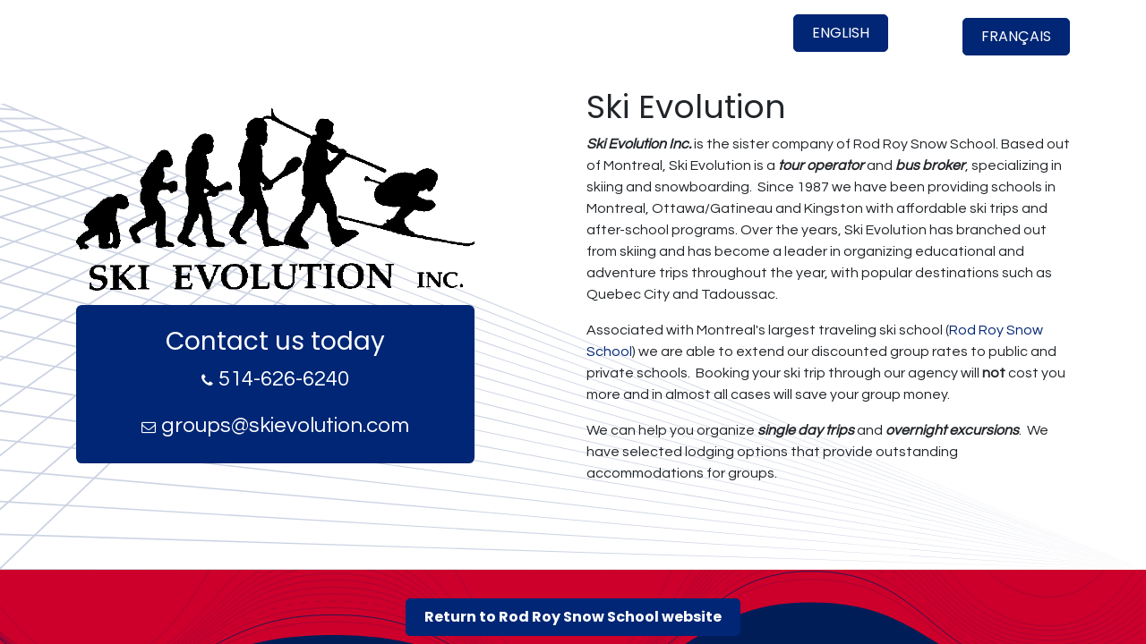

--- FILE ---
content_type: text/html; charset=utf-8
request_url: https://www.rodroy.com/skievolution
body_size: 11393
content:
<!DOCTYPE html>
<html lang="en-US" data-website-id="1" data-main-object="website.page(8,)">
    <head>
        <meta charset="utf-8"/>
        <meta http-equiv="X-UA-Compatible" content="IE=edge"/>
        <meta name="viewport" content="width=device-width, initial-scale=1"/>
        <meta name="generator" content="Odoo"/>
        <meta name="description" content="Leading school and coach bus broker in Montreal and Ottawa. Wholesaler of ski tickets and lodging. Organizer of school ski trips for over 35 years. Partner of Mont Sainte-Anne."/>
        <meta name="keywords" content="skiing,snowboarding,bus,Montreal,charter,transportation,trip,Ottawa,ski,wholesaler"/>
            
        <meta property="og:type" content="website"/>
        <meta property="og:title" content="Ski Evolution"/>
        <meta property="og:site_name" content="Rod Roy"/>
        <meta property="og:url" content="https://www.rodroy.com/skievolution"/>
        <meta property="og:image" content="https://rodroy.odoo.com/unsplash/rFOKfHztuU8/buses.jpg?unique=45053e6e"/>
        <meta property="og:description" content="Leading school and coach bus broker in Montreal and Ottawa. Wholesaler of ski tickets and lodging. Organizer of school ski trips for over 35 years. Partner of Mont Sainte-Anne."/>
            
        <meta name="twitter:card" content="summary_large_image"/>
        <meta name="twitter:title" content="Ski Evolution"/>
        <meta name="twitter:image" content="https://rodroy.odoo.com/unsplash/rFOKfHztuU8/buses.jpg?unique=45053e6e"/>
        <meta name="twitter:description" content="Leading school and coach bus broker in Montreal and Ottawa. Wholesaler of ski tickets and lodging. Organizer of school ski trips for over 35 years. Partner of Mont Sainte-Anne."/>
        
        <link rel="alternate" hreflang="en" href="https://www.rodroy.com/skievolution"/>
        <link rel="alternate" hreflang="fr" href="https://www.rodroy.com/fr_CA/skievolution"/>
        <link rel="alternate" hreflang="x-default" href="https://www.rodroy.com/skievolution"/>
        <link rel="canonical" href="https://www.rodroy.com/skievolution"/>
        
        <link rel="preconnect" href="https://fonts.gstatic.com/" crossorigin=""/>
        <title>Ski Evolution</title>
        <link type="image/x-icon" rel="shortcut icon" href="/web/image/website/1/favicon?unique=ea6b8d8"/>
        <link rel="preload" href="/web/static/src/libs/fontawesome/fonts/fontawesome-webfont.woff2?v=4.7.0" as="font" crossorigin=""/>
        <link type="text/css" rel="stylesheet" href="/web/assets/1/c9d3393/web.assets_frontend.min.css"/>
        <script id="web.layout.odooscript" type="text/javascript">
            var odoo = {
                csrf_token: "833ae235283defafff96d6d0223df9a014fa3a21o1797641370",
                debug: "",
            };
        </script>
        <script type="text/javascript">
            odoo.__session_info__ = {"is_admin": false, "is_system": false, "is_public": true, "is_website_user": true, "user_id": false, "is_frontend": true, "profile_session": null, "profile_collectors": null, "profile_params": null, "show_effect": true, "currencies": {"3": {"symbol": "$", "position": "after", "digits": [69, 2]}, "1": {"symbol": "$", "position": "before", "digits": [69, 2]}}, "bundle_params": {"lang": "en_US", "website_id": 1}, "websocket_worker_version": "17.0-3", "translationURL": "/website/translations", "cache_hashes": {"translations": "ba39f5bff4fa047923461cd286c0cad3b0a794f8"}, "geoip_country_code": "US", "geoip_phone_code": 1, "lang_url_code": "en"};
            if (!/(^|;\s)tz=/.test(document.cookie)) {
                const userTZ = Intl.DateTimeFormat().resolvedOptions().timeZone;
                document.cookie = `tz=${userTZ}; path=/`;
            }
        </script>
        <script type="text/javascript" defer="defer" src="/web/assets/1/260de8a/web.assets_frontend_minimal.min.js" onerror="__odooAssetError=1"></script>
        <script type="text/javascript" defer="defer" data-src="/web/assets/1/d355ab6/web.assets_frontend_lazy.min.js" onerror="__odooAssetError=1"></script>
        
        
    </head>
    <body>



        <div id="wrapwrap" class="   ">
                <header id="top" data-anchor="true" data-name="Header" data-extra-items-toggle-aria-label="Extra items button" class="  d-none o_snippet_invisible o_header_standard" style=" " data-invisible="1">
                    
    <nav data-name="Navbar" aria-label="Main" class="navbar navbar-expand-lg navbar-light o_colored_level o_cc o_header_force_no_radius d-none d-lg-block p-0 shadow-sm rounded-0 ">
        

            <div id="o_main_nav" class="o_main_nav">
                <div aria-label="Top" class="o_header_sales_three_top o_header_hide_on_scroll position-relative border-bottom z-index-1 o_border_contrast">
                    <div class="container d-flex justify-content-between gap-3 h-100">
                        <ul class="navbar-nav align-items-center gap-3 py-1">
                            
                            
        <li class="flex-basis-0 flex-grow-1 flex-shrink-0">
                <div data-name="Text" class="s_text_block d-flex flex-column flex-lg-row gap-1 gap-lg-4 align-items-lg-center mx-auto">
                    <small class="d-flex align-items-center">
                        &nbsp;+1 (514) 626-6240<br/></small>
                    <small class="d-flex align-items-center">
                        <a href="/cdn-cgi/l/email-protection" class="__cf_email__" data-cfemail="a2cbccc4cde2d0cdc6d0cddb8cc1cdcf">[email&#160;protected]</a>&nbsp;<br/></small>
                    <small class="d-flex align-items-center">
                        
                        &nbsp;<br/></small>
                </div>
        </li>
                        </ul>
                        <ul class="navbar-nav">
                            
                            
        <li class="">
            <div class="oe_structure oe_structure_solo d-flex h-100">
                <section class="oe_unremovable oe_unmovable s_text_block o_colored_level" data-snippet="s_text_block" data-name="Text" style="background-image: none;">
                    <div class="h-100 container h-100">
                        <a href="/registration" class="oe_unremovable btn_cta d-flex align-items-center h-100 rounded-0 btn btn-primary d-flex align-items-center h-100 rounded-0" data-bs-original-title="" title="">Register Now</a>
                    </div>
                </section>
            </div>
        </li>
                        </ul>
                    </div>
                </div>
                <div aria-label="Bottom" class="container d-flex align-items-center py-2">
                    
    <a data-name="Navbar Logo" href="/" class="navbar-brand logo me-4">
            
            <span role="img" aria-label="Logo of Rod Roy" title="Rod Roy"><img src="/web/image/website/1/logo/Rod%20Roy?unique=ea6b8d8" class="img img-fluid" width="95" height="40" alt="Rod Roy" loading="lazy"/></span>
        </a>
    
                    <div class="ms-auto">
                        <ul class="navbar-nav justify-content-end align-items-center gap-2 w-100 o_header_separator">
                            
        <li data-name="Language Selector" class="o_header_language_selector position-relative">
        
            <div class="js_language_selector  d-print-none">
                <div role="menu" class="dropdown-menu-end list-inline">
                        <a class="js_change_lang active list-inline-item" role="menuitem" href="/skievolution" data-url_code="en" title="English (US)">
                            <span class="align-middle ms-1">EN</span>
                        </a>
                        <a class="js_change_lang  list-inline-item" role="menuitem" href="/fr_CA/skievolution" data-url_code="fr_CA" title=" Français (CA)">
                            <span class="align-middle ms-1">FR</span>
                        </a>
                </div>
            </div>
        
    </li>
                            
                            
        
        
                        </ul>
                        
    <ul id="top_menu" role="menu" class="nav navbar-nav top_menu o_menu_loading justify-content-end">
        

                            
    <li role="presentation" class="nav-item">
        <a role="menuitem" href="/" class="nav-link ">
            <span>Home</span>
        </a>
    </li>
    <li role="presentation" class="nav-item dropdown ">
        <a data-bs-toggle="dropdown" href="#" role="menuitem" class="nav-link dropdown-toggle   ">
            <span>Discover</span>
        </a>
        <ul role="menu" class="dropdown-menu ">
    <li role="presentation" class="">
        <a role="menuitem" href="/about-us" class="dropdown-item ">
            <span>About Us</span>
        </a>
    </li>
    <li role="presentation" class="">
        <a role="menuitem" href="/history" class="dropdown-item ">
            <span>History</span>
        </a>
    </li>
    <li role="presentation" class="">
        <a role="menuitem" href="/instructors" class="dropdown-item ">
            <span>Instructors</span>
        </a>
    </li>
    <li role="presentation" class="">
        <a role="menuitem" href="/ski-centres" class="dropdown-item ">
            <span>Ski Centres</span>
        </a>
    </li>
    <li role="presentation" class="">
        <a role="menuitem" href="/bus-information" class="dropdown-item ">
            <span>Bus Information</span>
        </a>
    </li>
    <li role="presentation" class="">
        <a role="menuitem" href="/photos" class="dropdown-item ">
            <span>Photos</span>
        </a>
    </li>
    <li role="presentation" class="">
        <a role="menuitem" href="/contactus" class="dropdown-item ">
            <span>Contact us</span>
        </a>
    </li>
        </ul>
        
    </li>
    <li role="presentation" class="nav-item dropdown ">
        <a data-bs-toggle="dropdown" href="#" role="menuitem" class="nav-link dropdown-toggle   ">
            <span>Programs</span>
        </a>
        <ul role="menu" class="dropdown-menu ">
    <li role="presentation" class="">
        <a role="menuitem" href="/registration" class="dropdown-item ">
            <span>Registration &amp; Fees</span>
        </a>
    </li>
    <li role="presentation" class="">
        <a role="menuitem" href="/program-guide" class="dropdown-item ">
            <span>Program Guide</span>
        </a>
    </li>
    <li role="presentation" class="">
        <a role="menuitem" href="/laurentide" class="dropdown-item ">
            <span>Children</span>
        </a>
    </li>
    <li role="presentation" class="">
        <a role="menuitem" href="/rrmax" class="dropdown-item ">
            <span>Teenagers</span>
        </a>
    </li>
    <li role="presentation" class="">
        <a role="menuitem" href="/adults" class="dropdown-item ">
            <span>Adults</span>
        </a>
    </li>
    <li role="presentation" class="">
        <a role="menuitem" href="/snow-camp" class="dropdown-item ">
            <span>March Break Snow Camp</span>
        </a>
    </li>
    <li role="presentation" class="">
        <a role="menuitem" href="/switzerland-2026" class="dropdown-item ">
            <span>Switzerland 2026</span>
        </a>
    </li>
    <li role="presentation" class="">
        <a role="menuitem" href="/registration#Terms" class="dropdown-item ">
            <span>Terms &amp; Refund Policy</span>
        </a>
    </li>
        </ul>
        
    </li>
    <li role="presentation" class="nav-item dropdown ">
        <a data-bs-toggle="dropdown" href="#" role="menuitem" class="nav-link dropdown-toggle  active ">
            <span>Resources</span>
        </a>
        <ul role="menu" class="dropdown-menu ">
    <li role="presentation" class="">
        <a role="menuitem" href="/notices" class="dropdown-item ">
            <span>Trip Status</span>
        </a>
    </li>
    <li role="presentation" class="">
        <a role="menuitem" href="/trip-schedule" class="dropdown-item ">
            <span>Trip Schedule</span>
        </a>
    </li>
    <li role="presentation" class="">
        <a role="menuitem" href="/alerts" class="dropdown-item ">
            <span>Alerts</span>
        </a>
    </li>
    <li role="presentation" class="">
        <a role="menuitem" href="/day1" class="dropdown-item ">
            <span>Day 1 Guide</span>
        </a>
    </li>
    <li role="presentation" class="">
        <a role="menuitem" href="/equipment" class="dropdown-item ">
            <span>Equipment</span>
        </a>
    </li>
    <li role="presentation" class="">
        <a role="menuitem" href="/replacement-option" class="dropdown-item ">
            <span>Replacement Option</span>
        </a>
    </li>
    <li role="presentation" class="">
        <a role="menuitem" href="/faq" class="dropdown-item ">
            <span>FAQ</span>
        </a>
    </li>
    <li role="presentation" class="">
        <a role="menuitem" href="/skievolution" class="dropdown-item active">
            <span>School groups</span>
        </a>
    </li>
        </ul>
        
    </li>
    <li role="presentation" class="nav-item dropdown ">
        <a data-bs-toggle="dropdown" href="#" role="menuitem" class="nav-link dropdown-toggle   ">
            <span>Safety &amp; Waiver</span>
        </a>
        <ul role="menu" class="dropdown-menu ">
    <li role="presentation" class="">
        <a role="menuitem" href="/safety" class="dropdown-item ">
            <span>Safety Information</span>
        </a>
    </li>
    <li role="presentation" class="">
        <a role="menuitem" href="/terms-and-conditions" class="dropdown-item ">
            <span>Snow School Waiver</span>
        </a>
    </li>
        </ul>
        
    </li>
                        
    </ul>
                    </div>
                </div>
            </div>
        
    </nav>
    <nav data-name="Navbar" aria-label="Mobile" class="navbar  navbar-light o_colored_level o_cc o_header_mobile d-block d-lg-none shadow-sm o_header_force_no_radius">
        

        <div class="o_main_nav container flex-wrap justify-content-between">
            
    <a data-name="Navbar Logo" href="/" class="navbar-brand logo ">
            
            <span role="img" aria-label="Logo of Rod Roy" title="Rod Roy"><img src="/web/image/website/1/logo/Rod%20Roy?unique=ea6b8d8" class="img img-fluid" width="95" height="40" alt="Rod Roy" loading="lazy"/></span>
        </a>
    
            <ul class="o_header_mobile_buttons_wrap navbar-nav flex-row align-items-center gap-2 mb-0">
                <li>
                    <button class="nav-link btn me-auto p-2 o_not_editable" type="button" data-bs-toggle="offcanvas" data-bs-target="#top_menu_collapse_mobile" aria-controls="top_menu_collapse_mobile" aria-expanded="false" aria-label="Toggle navigation">
                        <span class="navbar-toggler-icon"></span>
                    </button>
                </li>
            </ul>
            <div id="top_menu_collapse_mobile" class="offcanvas offcanvas-end o_navbar_mobile">
                <div class="offcanvas-header justify-content-end o_not_editable">
                    <button type="button" class="nav-link btn-close" data-bs-dismiss="offcanvas" aria-label="Close"></button>
                </div>
                <div class="offcanvas-body d-flex flex-column justify-content-between h-100 w-100">
                    <ul class="navbar-nav">
                        
                        
    <ul role="menu" class="nav navbar-nav top_menu  ">
        

                            
    <li role="presentation" class="nav-item">
        <a role="menuitem" href="/" class="nav-link ">
            <span>Home</span>
        </a>
    </li>
    <li role="presentation" class="nav-item dropdown ">
        <a data-bs-toggle="dropdown" href="#" role="menuitem" class="nav-link dropdown-toggle   d-flex justify-content-between align-items-center">
            <span>Discover</span>
        </a>
        <ul role="menu" class="dropdown-menu position-relative rounded-0 o_dropdown_without_offset">
    <li role="presentation" class="">
        <a role="menuitem" href="/about-us" class="dropdown-item ">
            <span>About Us</span>
        </a>
    </li>
    <li role="presentation" class="">
        <a role="menuitem" href="/history" class="dropdown-item ">
            <span>History</span>
        </a>
    </li>
    <li role="presentation" class="">
        <a role="menuitem" href="/instructors" class="dropdown-item ">
            <span>Instructors</span>
        </a>
    </li>
    <li role="presentation" class="">
        <a role="menuitem" href="/ski-centres" class="dropdown-item ">
            <span>Ski Centres</span>
        </a>
    </li>
    <li role="presentation" class="">
        <a role="menuitem" href="/bus-information" class="dropdown-item ">
            <span>Bus Information</span>
        </a>
    </li>
    <li role="presentation" class="">
        <a role="menuitem" href="/photos" class="dropdown-item ">
            <span>Photos</span>
        </a>
    </li>
    <li role="presentation" class="">
        <a role="menuitem" href="/contactus" class="dropdown-item ">
            <span>Contact us</span>
        </a>
    </li>
        </ul>
        
    </li>
    <li role="presentation" class="nav-item dropdown ">
        <a data-bs-toggle="dropdown" href="#" role="menuitem" class="nav-link dropdown-toggle   d-flex justify-content-between align-items-center">
            <span>Programs</span>
        </a>
        <ul role="menu" class="dropdown-menu position-relative rounded-0 o_dropdown_without_offset">
    <li role="presentation" class="">
        <a role="menuitem" href="/registration" class="dropdown-item ">
            <span>Registration &amp; Fees</span>
        </a>
    </li>
    <li role="presentation" class="">
        <a role="menuitem" href="/program-guide" class="dropdown-item ">
            <span>Program Guide</span>
        </a>
    </li>
    <li role="presentation" class="">
        <a role="menuitem" href="/laurentide" class="dropdown-item ">
            <span>Children</span>
        </a>
    </li>
    <li role="presentation" class="">
        <a role="menuitem" href="/rrmax" class="dropdown-item ">
            <span>Teenagers</span>
        </a>
    </li>
    <li role="presentation" class="">
        <a role="menuitem" href="/adults" class="dropdown-item ">
            <span>Adults</span>
        </a>
    </li>
    <li role="presentation" class="">
        <a role="menuitem" href="/snow-camp" class="dropdown-item ">
            <span>March Break Snow Camp</span>
        </a>
    </li>
    <li role="presentation" class="">
        <a role="menuitem" href="/switzerland-2026" class="dropdown-item ">
            <span>Switzerland 2026</span>
        </a>
    </li>
    <li role="presentation" class="">
        <a role="menuitem" href="/registration#Terms" class="dropdown-item ">
            <span>Terms &amp; Refund Policy</span>
        </a>
    </li>
        </ul>
        
    </li>
    <li role="presentation" class="nav-item dropdown ">
        <a data-bs-toggle="dropdown" href="#" role="menuitem" class="nav-link dropdown-toggle  active d-flex justify-content-between align-items-center">
            <span>Resources</span>
        </a>
        <ul role="menu" class="dropdown-menu position-relative rounded-0 o_dropdown_without_offset">
    <li role="presentation" class="">
        <a role="menuitem" href="/notices" class="dropdown-item ">
            <span>Trip Status</span>
        </a>
    </li>
    <li role="presentation" class="">
        <a role="menuitem" href="/trip-schedule" class="dropdown-item ">
            <span>Trip Schedule</span>
        </a>
    </li>
    <li role="presentation" class="">
        <a role="menuitem" href="/alerts" class="dropdown-item ">
            <span>Alerts</span>
        </a>
    </li>
    <li role="presentation" class="">
        <a role="menuitem" href="/day1" class="dropdown-item ">
            <span>Day 1 Guide</span>
        </a>
    </li>
    <li role="presentation" class="">
        <a role="menuitem" href="/equipment" class="dropdown-item ">
            <span>Equipment</span>
        </a>
    </li>
    <li role="presentation" class="">
        <a role="menuitem" href="/replacement-option" class="dropdown-item ">
            <span>Replacement Option</span>
        </a>
    </li>
    <li role="presentation" class="">
        <a role="menuitem" href="/faq" class="dropdown-item ">
            <span>FAQ</span>
        </a>
    </li>
    <li role="presentation" class="">
        <a role="menuitem" href="/skievolution" class="dropdown-item active">
            <span>School groups</span>
        </a>
    </li>
        </ul>
        
    </li>
    <li role="presentation" class="nav-item dropdown ">
        <a data-bs-toggle="dropdown" href="#" role="menuitem" class="nav-link dropdown-toggle   d-flex justify-content-between align-items-center">
            <span>Safety &amp; Waiver</span>
        </a>
        <ul role="menu" class="dropdown-menu position-relative rounded-0 o_dropdown_without_offset">
    <li role="presentation" class="">
        <a role="menuitem" href="/safety" class="dropdown-item ">
            <span>Safety Information</span>
        </a>
    </li>
    <li role="presentation" class="">
        <a role="menuitem" href="/terms-and-conditions" class="dropdown-item ">
            <span>Snow School Waiver</span>
        </a>
    </li>
        </ul>
        
    </li>
                        
    </ul>
                        
        <li class="">
                <div data-name="Text" class="s_text_block d-flex flex-column flex-lg-row gap-1 gap-lg-4 align-items-lg-center mt-2 border-top pt-2 o_border_contrast">
                    <small class="d-flex align-items-center">
                        &nbsp;+1 (514) 626-6240<br/></small>
                    <small class="d-flex align-items-center">
                        <a href="/cdn-cgi/l/email-protection" class="__cf_email__" data-cfemail="127b7c747d52607d76607d6b3c717d7f">[email&#160;protected]</a>&nbsp;<br/></small>
                    <small class="d-flex align-items-center">
                        
                        &nbsp;<br/></small>
                </div>
        </li>
                        
                    </ul>
                    <ul class="navbar-nav gap-2 mt-3 w-100">
                        
                        
        
        
                        
        <li data-name="Language Selector" class="o_header_language_selector ">
        
            <div class="js_language_selector dropup d-print-none">
                <div role="menu" class="w-100 list-inline">
                        <a class="js_change_lang active list-inline-item" role="menuitem" href="/skievolution" data-url_code="en" title="English (US)">
                            <span class="align-middle me-auto small">EN</span>
                        </a>
                        <a class="js_change_lang  list-inline-item" role="menuitem" href="/fr_CA/skievolution" data-url_code="fr_CA" title=" Français (CA)">
                            <span class="align-middle me-auto small">FR</span>
                        </a>
                </div>
            </div>
        
    </li>
                        
        <li class="">
            <div class="oe_structure oe_structure_solo ">
                <section class="oe_unremovable oe_unmovable s_text_block o_colored_level" data-snippet="s_text_block" data-name="Text" style="background-image: none;">
                    <div class="h-100 container">
                        <a href="/registration" class="oe_unremovable btn_cta d-flex align-items-center h-100 rounded-0 btn btn-primary w-100" data-bs-original-title="" title="">Register Now</a>
                    </div>
                </section>
            </div>
        </li>
                    </ul>
                </div>
            </div>
        </div>
    
    </nav>
    
        </header>
                <main>
                    
        <div id="wrap" class="oe_structure oe_empty"><section class="s_text_block o_colored_level s_custom_snippet pb0 pt16" data-snippet="s_text_block" style="background-image: none;" data-name="Waiver Condition of Participation">
        <div class="s_allow_columns container">
            <p style="text-align: right;"><a class="btn btn-primary mb-2" data-bs-original-title="" title="" href="">ENGLISH</a><span class="oe-tabs">	</span>​<span class="oe-tabs" style="width: 40px; tab-size: 40px;">	</span>​&nbsp;<a class="btn btn-primary" data-bs-original-title="" title="" href="/fr_CA/skievolution">FRANÇAIS</a><br/></p></div>
    </section><section class="s_text_image pb64 o_colored_level pt0" data-oe-shape-data="{&#34;shape&#34;:&#34;web_editor/Airy/10&#34;,&#34;flip&#34;:[&#34;x&#34;]}" data-snippet="s_image_text" data-name="Image - Text" style="background-image: none;">
        <div class="o_we_shape o_web_editor_Airy_10" style="background-image: url(&#34;/web_editor/shape/web_editor%2FAiry%2F10.svg?c5=%23002675&amp;flip=x&#34;); background-position: 50% 100%;"></div>
        <div class="container">
            <div class="row align-items-center">
                <div class="pt16 pb16 col-lg-5 o_colored_level">
                    <img src="/web/image/2294-0a1cf784/SkiEvolution_transparent.gif" alt="" class="img img-fluid mx-auto o_we_custom_image" data-original-id="2293" data-original-src="/web/image/2293-0a1cf784/SkiEvolution_transparent.gif" data-mimetype="image/gif" data-resize-width="690" loading="lazy"/><div class="s_text_highlight o_colored_level my-3 w-100 o_cc o_cc4 text-center" data-snippet="s_text_highlight" data-name="Text Highlight">
        <div class="container">
            <h3>Contact us today</h3>
            <p><span class="fa fa-phone"></span>&nbsp; <span style="font-size: 24px;">514-626-6240</span></p><p><span class="fa fa-envelope-o"></span>&nbsp; <span style="font-size: 24px;"><a href="/cdn-cgi/l/email-protection" class="__cf_email__" data-cfemail="82e5f0edf7f2f1c2f1e9ebe7f4edeef7f6ebedecace1edef">[email&#160;protected]</a></span></p>
        </div>
    </div>
                </div>
                <div class="col-lg-6 pt16 pb16 offset-lg-1 o_colored_level">
                    <h2>Ski Evolution</h2>
                    <p><em><strong>Ski Evolution Inc.</strong></em>&nbsp;is the sister company of Rod Roy Snow School. Based out of Montreal,&nbsp;Ski Evolution&nbsp;is a <strong><em>tour operator</em></strong> and <strong><em>bus broker</em></strong>, specializing in skiing and snowboarding.&nbsp; Since 1987 we have been providing schools in Montreal, Ottawa/Gatineau and Kingston with affordable ski trips and after-school programs. Over the years, Ski Evolution has&nbsp;branched out from skiing and has become a leader in organizing educational and adventure trips throughout the year, with popular destinations such as Quebec City and Tadoussac.</p><p>Associated with Montreal's largest traveling ski school (<a href="/about-us" data-bs-original-title="" title="">Rod Roy Snow School</a>) we are able to extend our discounted group rates to public and private schools.&nbsp; Booking your ski trip through our agency will&nbsp;<strong>not</strong>&nbsp;cost you more and in almost all cases will save your group money.</p><p class="o_default_snippet_text">We can help you organize&nbsp;<strong><em>single day trips</em></strong>&nbsp;and&nbsp;<strong><em>overnight excursions</em></strong>.&nbsp; We have selected&nbsp;lodging options&nbsp;that provide outstanding accommodations for groups.&nbsp;&nbsp;</p></div>
            </div>
        </div>
    </section><section class="s_call_to_action o_colored_level o_cc o_cc3 pt32 pb24" data-oe-shape-data="{&#34;shape&#34;:&#34;web_editor/Airy/13_001&#34;,&#34;flip&#34;:[]}" data-snippet="s_call_to_action" data-name="Call to Action">
        <div class="o_we_shape o_web_editor_Airy_13_001"></div>
        <div class="container">
            <div class="row">
                <div class="pb16 col-lg-12 text-center o_colored_level">
                    <h3><a class="btn btn-primary" href="/" data-bs-original-title="" title="" target="_blank"><strong>Return to Rod Roy Snow School website</strong></a></h3>
                    </div><br/><br/></div>
        </div>
    </section><section class="s_product_list o_colored_level" data-snippet="s_product_list" data-name="Items" style="background-image: none;">
        <div class="container-fluid">
            <div class="row">
                <div class="col-lg-2 col-md-4 col-6 o_colored_level">
                    <a href="" data-bs-original-title="" title="">
                        <img src="/unsplash/Xb5iRFV6gdE/634/ski trip.jpg?unique=e9190ba5" alt="people riding a cable transport" class="img img-fluid o_we_custom_image" data-original-id="620" data-original-src="/unsplash/Xb5iRFV6gdE/ski trip.jpg?unique=242af453" data-mimetype="image/jpeg" data-resize-width="962" loading="lazy"/>
                    </a>
                    <div class="s_product_list_item_link">
                        Day Ski Trips
                    </div>
                </div>
                <div class="col-lg-2 col-md-4 col-6 o_colored_level">
                    <a href="" data-bs-original-title="" title="">
                        <img src="/unsplash/WT4T6Fbsv8s/631/skiing.jpg?unique=269aebcb" alt="people in blue and red jacket and pants standing on snow covered ground during daytime" class="img img-fluid o_we_custom_image" data-original-id="621" data-original-src="/unsplash/WT4T6Fbsv8s/skiing.jpg?unique=1823aad3" data-mimetype="image/jpeg" data-resize-width="962" loading="lazy" data-mimetype-before-conversion="image/jpeg"/>
                    </a>
                    <div class="s_product_list_item_link">
                        Multi-Day Ski Trips
                    </div>
                </div>
                <div class="col-lg-2 col-md-4 col-6 o_colored_level">
                    
                        <a data-bs-original-title="" title=""><img src="/unsplash/sJmp4blGjLU/635/school bus.jpg?unique=08f69dff" alt="yellow school bus on road" class="img img-fluid o_we_custom_image" data-original-id="616" data-original-src="/unsplash/sJmp4blGjLU/school bus.jpg?unique=37113539" data-mimetype="image/jpeg" data-resize-width="962" loading="lazy"/></a>
                    
                    <div class="s_product_list_item_link">
                        <a href="/skievolution#Request-a-bus">School Bus Rental</a>
                    </div>
                </div>
                <div class="col-lg-2 col-md-4 col-6 o_colored_level">
                    
                        <a data-bs-original-title="" title=""><img src="/unsplash/C-zgN_LEKb8/629/coach bus.jpg?unique=7992527f" alt="white and brown bus" class="img img-fluid o_we_custom_image" data-original-id="615" data-original-src="/unsplash/C-zgN_LEKb8/coach bus.jpg?unique=04f7de33" data-mimetype="image/jpeg" data-resize-width="962" data-bs-original-title="" title="" aria-describedby="tooltip862789" loading="lazy"/></a>
                    
                    <div class="s_product_list_item_link">
                        <a href="/skievolution#Request-a-bus">Coach Bus Rental</a>
                    </div>
                </div>
                <div class="col-lg-2 col-md-4 col-6 o_colored_level">
                    <a href="" data-bs-original-title="" title="">
                        <img src="/unsplash/d_37QBuIWZQ/628/tubing.jpg?unique=f42326a3" alt="a young boy riding a snow tube down a snow covered slope" class="img img-fluid o_we_custom_image" data-original-id="618" data-original-src="/unsplash/d_37QBuIWZQ/tubing.jpg?unique=1ced35f5" data-mimetype="image/jpeg" data-resize-width="962" loading="lazy"/>
                    </a>
                    <div class="s_product_list_item_link">
                        Tubing
                    </div>
                </div>
                <div class="col-lg-2 col-md-4 col-6 o_colored_level">
                    <a href="" data-bs-original-title="" title="">
                        <img src="/unsplash/gIgBlQe5OEw/630/zip lining.jpg?unique=145c224c" alt="a woman is zipping through the air on a zip line" class="img img-fluid o_we_custom_image" data-original-id="619" data-original-src="/unsplash/gIgBlQe5OEw/zip lining.jpg?unique=4c723492" data-mimetype="image/jpeg" data-resize-width="962" loading="lazy"/>
                    </a>
                    <div class="s_product_list_item_link">
                        Zip-Lining
                    </div>
                </div>
            </div>
        </div>
    </section><section class="s_product_list o_colored_level" data-snippet="s_product_list" data-name="Items" style="background-image: none;">
        <div class="container-fluid">
            <div class="row">
                <div class="col-lg-2 col-md-4 col-6 o_colored_level">
                    <a href="" data-bs-original-title="" title="">
                        <img src="/unsplash/WIG0w7sYyfg/637/la ronde.jpg?unique=5d781f4a" alt="a large metal tower" class="img img-fluid o_we_custom_image" data-original-id="622" data-original-src="/unsplash/WIG0w7sYyfg/la ronde.jpg?unique=d4dd155e" data-mimetype="image/jpeg" data-resize-width="962" loading="lazy"/>
                    </a>
                    <div class="s_product_list_item_link">
                        La Ronde
                    </div>
                </div>
                <div class="col-lg-2 col-md-4 col-6 o_colored_level">
                    <a href="" data-bs-original-title="" title="">
                        <img src="/unsplash/tSlvoSZK77c/636/field trip.jpg?unique=4b6d2b4e" alt="women forming heart gestures during daytime" class="img img-fluid o_we_custom_image" data-original-id="624" data-original-src="/unsplash/tSlvoSZK77c/field trip.jpg?unique=10fecdb4" data-mimetype="image/jpeg" data-resize-width="962" loading="lazy"/>
                    </a>
                    <div class="s_product_list_item_link">
                        Educational Tours
                    </div>
                </div>
                <div class="col-lg-2 col-md-4 col-6 o_colored_level">
                    <a href="" data-bs-original-title="" title="">
                        <img src="/unsplash/sq1IiCp0pDE/638/quebec city.jpg?unique=75a3939c" alt="cars parked near brown and gray concrete building during daytime" class="img img-fluid o_we_custom_image" data-original-id="623" data-original-src="/unsplash/sq1IiCp0pDE/quebec city.jpg?unique=e7a8f04c" data-mimetype="image/jpeg" data-resize-width="962" loading="lazy"/>
                    </a>
                    <div class="s_product_list_item_link">
                        Quebec City
                    </div>
                </div>
                <div class="col-lg-2 col-md-4 col-6 o_colored_level">
                    <a href="" data-bs-original-title="" title="">
                        <img src="/unsplash/gOq27RHoL3s/633/toronto.jpg?unique=463821f1" alt="landscape photography of high-rise buildings" class="img img-fluid o_we_custom_image" data-original-id="625" data-original-src="/unsplash/gOq27RHoL3s/toronto.jpg?unique=d089c0c7" data-mimetype="image/jpeg" data-resize-width="962" loading="lazy"/>
                    </a>
                    <div class="s_product_list_item_link">
                        Toronto
                    </div>
                </div>
                <div class="col-lg-2 col-md-4 col-6 o_colored_level">
                    <a href="" data-bs-original-title="" title="">
                        <img src="/unsplash/s6L0uQyprpE/632/New York.jpg?unique=8fcc3e5d" alt="taxi cabs loading on road between high rise buildung" class="img img-fluid o_we_custom_image" data-original-id="626" data-original-src="/unsplash/s6L0uQyprpE/New York.jpg?unique=2eb4c033" data-mimetype="image/jpeg" data-resize-width="962" loading="lazy"/>
                    </a>
                    <div class="s_product_list_item_link">
                        New York City
                    </div>
                </div>
                <div class="col-lg-2 col-md-4 col-6 o_colored_level">
                    <a href="" data-bs-original-title="" title="">
                        <img src="/unsplash/XHHgEWaVIbE/639/lodging.jpg?unique=8c109d7b" alt="brown and white wooden house on snow covered ground during daytime" class="img img-fluid o_we_custom_image" data-original-id="627" data-original-src="/unsplash/XHHgEWaVIbE/lodging.jpg?unique=bd026cc2" data-mimetype="image/jpeg" data-resize-width="962" loading="lazy"/>
                    </a>
                    <div class="s_product_list_item_link">
                        Group Lodging
                    </div>
                </div>
            </div>
        </div>
    </section><section class="s_text_image pt64 pb64 o_colored_level o_cc o_cc3" data-oe-shape-data="{&#34;shape&#34;:&#34;web_editor/Airy/10&#34;,&#34;colors&#34;:{&#34;c5&#34;:&#34;#CC002B&#34;},&#34;flip&#34;:[],&#34;showOnMobile&#34;:false}" data-snippet="s_text_image" data-name="Text - Image" style="background-image: none;"><div class="o_we_shape o_web_editor_Airy_10" style="background-image: url(&#34;/web_editor/shape/web_editor%2FAiry%2F10.svg?c5=%23CC002B&#34;);"></div>
        
        <div class="container">
            <div class="row align-items-center">
                <div class="col-lg-6 pt16 pb16 o_colored_level">
                    <h2>The "Classic" MSA Trip</h2>
                    <p>3 days skiing, 2 nights at Mont Sainte-Anne. Great for high schools, CEGEP/university groups, and corporate groups.</p><p>Great accommodation options for groups, includes transportation by deluxe coach bus, sugar shack and more!</p><p><a href="/msa" class="btn btn-primary" data-bs-original-title="" title="" target="_blank">SEE A SAMPLE TRIP WEBPAGE​​​​</a></p>
                </div>
                <div class="pt16 pb16 col-lg-5 offset-lg-1 o_colored_level">
                    <img src="/web/image/846-b33c8bca/Check-in_MontSainteAnne.jpg" alt="" class="img img-fluid mx-auto o_we_custom_image" data-original-id="644" data-original-src="/web/image/644-28f6ecef/Check-in_MontSainteAnne.jpg" data-mimetype="image/jpeg" data-resize-width="690" loading="lazy"/>
                </div>
            </div>
        </div>
    </section><section class="s_text_image pt64 pb64 o_colored_level" data-oe-shape-data="{&#34;shape&#34;:&#34;web_editor/Airy/10&#34;,&#34;flip&#34;:[&#34;x&#34;]}" data-snippet="s_image_text" data-name="Image - Text" style="background-image: none;">
        <div class="o_we_shape o_web_editor_Airy_10" style="background-image: url(&#34;/web_editor/shape/web_editor%2FAiry%2F10.svg?c5=%23002675&amp;flip=x&#34;); background-position: 50% 100%;"></div>
        <div class="container">
            <div class="row align-items-center">
                <div class="pt16 pb16 col-lg-5 o_colored_level">
                    <img src="/web/image/847-080b8174/20230121_132702.jpg" alt="" class="img img-fluid mx-auto o_we_custom_image" data-original-id="843" data-original-src="/web/image/843-69ac4b6a/20230121_132702.jpg" data-mimetype="image/jpeg" data-resize-width="690" loading="lazy"/>
                </div>
                <div class="col-lg-6 pt16 pb16 offset-lg-1 o_colored_level">
                    <h2>School on Snow</h2>
                    <p>The School On Snow program is an affordable way for students to learn how to ski or snowboard as part of their physical education at school. Currently offered to Montreal and Ottawa elementary and high schools.</p><ul><li>Program duration is&nbsp;<strong>minimum</strong>&nbsp;4 weeks at the same mountain. Minimum of 20 students.</li><li>2 hour lesson each time, 1 instructor for 10 students grouped according to their ability level.<u></u></li><li>Equipment provided for each outing.</li></ul><p><a href="#" class="btn btn-primary mb-2 o_default_snippet_text">Discover more</a></p>
                </div>
            </div>
        </div>
    </section><section class="s_title parallax s_parallax_is_fixed o_colored_level o_cc o_cc5 pb0 pt40" data-vcss="001" data-scroll-background-ratio="1" data-snippet="s_title" data-name="Title" style="background-image: none;" id="Request-a-bus" data-anchor="true">
        <span class="s_parallax_bg oe_img_bg o_bg_img_center" style="background-image: url(&#34;/web/image/325-91d2fb04/bus_mini.jpg&#34;); background-position: 50% 50%;" data-original-id="324" data-original-src="/web/image/324-ba5fbaf9/bus_mini.jpg" data-mimetype="image/jpeg" data-resize-width="1024"></span>
        <div class="o_we_bg_filter bg-black-50"></div>
        <div class="s_allow_columns">
            <h1 style="text-align: center;">Request a bus</h1><p style="text-align: center;"><br/></p>
        </div>
    </section><section class="s_website_form pt16 pb16 o_colored_level" data-vcss="001" data-snippet="s_website_form" data-name="Form" style="background-image: none;">
        <div class="container">
            <form action="/website/form/" method="post" enctype="multipart/form-data" class="o_mark_required" data-mark="*" data-pre-fill="true" data-success-mode="message" data-success-page="/contactus-thank-you" data-model_name="mail.mail">
                <div class="s_website_form_rows row s_col_no_bgcolor">
                    
        
        
        
        
    
    <div class="s_website_form_field mb-3 col-12 s_website_form_custom s_website_form_required" data-type="char" data-name="Field" data-visibility-condition="" data-visibility-between="">
            <div class="row s_col_no_resize s_col_no_bgcolor">
                <label class="col-form-label col-sm-auto s_website_form_label" style="width: 200px" for="oeyp5fdtnkqf">
                     
        
        <span class="s_website_form_label_content">Your Name</span>
        
            
        
    
                <span class="s_website_form_mark"> *</span></label>
                <div class="col-sm">
                    
            <input type="text" class="form-control s_website_form_input" name="name" required="1" data-fill-with="name" id="oeyp5fdtnkqf"/>
        
                    


        
        
        
    
                </div>
            </div>
        </div><div data-visibility-condition="" data-visibility-between="" class="s_website_form_field mb-3 col-12 s_website_form_custom s_website_form_required" data-type="char" data-name="Field">
            <div class="row s_col_no_resize s_col_no_bgcolor">
                <label class="col-form-label col-sm-auto s_website_form_label " style="width: 200px" for="oif2ie5d5nhq">
                     
        
        <span class="s_website_form_label_content">Your Organization</span>
        
            <span class="s_website_form_mark">     *</span>
        
    
                </label>
                <div class="col-sm">
                    
            <input type="text" class="form-control s_website_form_input" name="Your Organization" required="1" value="" placeholder="" id="oif2ie5d5nhq" data-fill-with="commercial_company_name"/>
        
                    


        
        
        
    
                </div>
            </div>
        </div><div data-visibility-condition="" data-visibility-between="" class="s_website_form_field mb-3 col-12 s_website_form_custom" data-type="tel" data-name="Field">
            <div class="row s_col_no_resize s_col_no_bgcolor">
                <label class="col-form-label col-sm-auto s_website_form_label " style="width: 200px" for="o625ygijrdrb">
                     
        
        <span class="s_website_form_label_content">Phone Number</span>
        
            
        
    
                </label>
                <div class="col-sm">
                    
            <input type="tel" class="form-control s_website_form_input" name="Phone Number" value="" placeholder="" id="o625ygijrdrb" data-fill-with="phone"/>
        
                    


        
        
        
    
                </div>
            </div>
        </div><div class="s_website_form_field mb-3 col-12 s_website_form_model_required" data-type="email" data-name="Field" data-visibility-condition="" data-visibility-between="">
            <div class="row s_col_no_resize s_col_no_bgcolor">
                <label class="col-form-label col-sm-auto s_website_form_label " style="width: 200px" for="ofz37n5m35qb">
                     
        
        <span class="s_website_form_label_content">Your Email</span>
        
            
        
    
                <span class="s_website_form_mark"> *</span></label>
                <div class="col-sm">
                    
            <input type="email" class="form-control s_website_form_input" name="email_from" required="true" data-fill-with="email" id="ofz37n5m35qb"/>
        
                    


        
        
        
    
                </div>
            </div>
        </div><div data-visibility-condition="" data-visibility-between="" class="s_website_form_field mb-3 col-12 s_website_form_model_required" data-type="char" data-name="Field">
            <div class="row s_col_no_resize s_col_no_bgcolor">
                <label class="col-form-label col-sm-auto s_website_form_label " style="width: 200px" for="onz1bytbkrf8">
                     
        
        <span class="s_website_form_label_content">Destination</span>
        
            
        
    
                <span class="s_website_form_mark"> *</span></label>
                <div class="col-sm">
                    
            <input type="text" class="form-control s_website_form_input" name="subject" required="true" value="" placeholder="" id="onz1bytbkrf8" data-fill-with="undefined"/>
        
                    


        
        
        
    
                </div>
            </div>
        </div><div data-visibility-condition="" data-visibility-between="" class="s_website_form_field mb-3 col-12 s_website_form_custom s_website_form_required" data-type="datetime" data-name="Field">
            <div class="row s_col_no_resize s_col_no_bgcolor">
                <label class="col-form-label col-sm-auto s_website_form_label " style="width: 200px" for="o2kr8dykqm5q">
                     
        
        <span class="s_website_form_label_content">Departure</span>
        
            
        
    
                <span class="s_website_form_mark"> *</span></label>
                <div class="col-sm">
                    
            
            <div class="s_website_form_datetime input-group date" id="datetimepicker08082022614608686" data-target-input="nearest">
                <input type="text" class="form-control datetimepicker-input s_website_form_input" data-target="#datetimepicker08082022614608686" name="Departure" placeholder="" id="o2kr8dykqm5q" data-fill-with="undefined" required=""/>
                <div class="input-group-text cursor-pointer" data-target="#datetimepicker08082022614608686" data-toggle="datetimepicker"><i class="fa fa-calendar"></i></div>
            </div>
        
                    


        
        
        
    
                </div>
            </div>
        </div><div data-visibility-condition="" data-visibility-between="" class="s_website_form_field mb-3 col-12 s_website_form_custom" data-type="datetime" data-name="Field">
            <div class="row s_col_no_resize s_col_no_bgcolor">
                <label class="col-form-label col-sm-auto s_website_form_label " style="width: 200px" for="omngclgexw3e">
                     
        
        <span class="s_website_form_label_content">Return Departure</span>
        
            
        
    
                </label>
                <div class="col-sm">
                    
            
            <div class="s_website_form_datetime input-group date" id="datetimepicker7241464855242645" data-target-input="nearest">
                <input type="text" class="form-control datetimepicker-input s_website_form_input" data-target="#datetimepicker7241464855242645" name="Return Departure" placeholder="" id="omngclgexw3e" data-fill-with="undefined"/>
                <div class="input-group-text cursor-pointer" data-target="#datetimepicker7241464855242645" data-toggle="datetimepicker"><i class="fa fa-calendar"></i></div>
            </div>
        
                    


        
        
        
    
                </div>
            </div>
        </div><div data-visibility-condition="" data-visibility-between="" class="s_website_form_field mb-3 col-12 s_website_form_custom s_website_form_required" data-type="selection" data-name="Field">
            <div class="row s_col_no_resize s_col_no_bgcolor">
                <label class=" col-sm-auto s_website_form_label " style="width: 200px" for="ocssbx42gogr">
                     
        
        <span class="s_website_form_label_content">Type of bus</span>
        
            <span class="s_website_form_mark">                                                                                                  *</span>
        
    
                </label>
                <div class="col-sm">
                    
            
            <div class="row s_col_no_resize s_col_no_bgcolor s_website_form_multiple" data-name="Type of bus" data-display="horizontal">
                
                    
        
        <div class="radio col-12 col-lg-4 col-md-6">
            <div class="form-check">
                <input type="radio" class="s_website_form_input form-check-input" id="ocssbx42gogr0" name="Type of bus" value="Deluxe coach bus (56-pax)" required="1" data-fill-with="undefined"/>
                <label class="form-check-label s_website_form_check_label" for="ocssbx42gogr0">
                    Deluxe coach bus (56-pax)
                </label>
            </div>
        </div>
    
                
                    
        
        <div class="radio col-12 col-lg-4 col-md-6">
            <div class="form-check">
                <input type="radio" class="s_website_form_input form-check-input" id="ocssbx42gogr1" name="Type of bus" value="School bus (47 or 48-pax)" required="1"/>
                <label class="form-check-label s_website_form_check_label" for="ocssbx42gogr1">
                    School bus (47 or 48-pax)
                </label>
            </div>
        </div>
    
                
                    
        
        <div class="radio col-12 col-lg-4 col-md-6">
            <div class="form-check">
                <input type="radio" class="s_website_form_input form-check-input" id="ocssbx42gogr2" name="Type of bus" value="Minibus (24-pax)" required="1"/>
                <label class="form-check-label s_website_form_check_label" for="ocssbx42gogr2">
                    Minibus (24-pax)
                </label>
            </div>
        </div>
    
                
            </div>
        
                    


        
        
        
    
                </div>
            </div>
        </div><div data-visibility-condition="" data-visibility-between="" class="s_website_form_field mb-3 col-12 s_website_form_custom s_website_form_required" data-type="integer" data-name="Field">
            <div class="row s_col_no_resize s_col_no_bgcolor">
                <label class="col-form-label col-sm-auto s_website_form_label " style="width: 200px" for="on6an20py7he">
                     
        
        <span class="s_website_form_label_content">Number of buses</span>
        
            
        
    
                <span class="s_website_form_mark"> *</span></label>
                <div class="col-sm">
                    
            <input type="number" class="form-control s_website_form_input" name="Number of buses" step="1" value="" placeholder="" id="on6an20py7he" data-fill-with="undefined" required=""/>
        
                    


        
        
        
    
                </div>
            </div>
        </div><div data-visibility-condition="" data-visibility-between="" class="s_website_form_field mb-3 col-12 s_website_form_custom" data-type="text" data-name="Field">
            <div class="row s_col_no_resize s_col_no_bgcolor">
                <label class="col-form-label col-sm-auto s_website_form_label " style="width: 200px" for="o2hudzov0b94">
                     
        
        <span class="s_website_form_label_content">Additional comments</span>
        
            
        
    
                </label>
                <div class="col-sm">
                    
            <textarea class="form-control s_website_form_input" name="Additional comments" placeholder="" id="o2hudzov0b94" rows="3"></textarea>
        
                    


        
        
        
    
                </div>
            </div>
        </div>
        
        
        
        
    
    
        
        
        
        
    
    
        
        
        
        
    
    
        
        
        
        
    
    
        
        
        
        
    
    
        
        
        
        
    
    
        
        
        
        
    
    
        
        
        
        
    
    
        
        
        
        <div class="s_website_form_field mb-3 col-12    s_website_form_dnone" data-name="Field">
            <div class="row s_col_no_resize s_col_no_bgcolor">
                <label class="col-form-label col-sm-auto s_website_form_label " style="width: 200px">
                     
        
        <span class="s_website_form_label_content"></span>
        
            
        
    
                </label>
                <div class="col-sm">
                    
            <input type="hidden" class="form-control s_website_form_input" name="email_to" value="groups@skievolution.com"/><input type="hidden" value="fed505dc24995f7d4da70883b1cbcce986585bfde642ef7a803d9ff96c34a90e" class="form-control s_website_form_input s_website_form_custom" name="website_form_signature"/><div class="s_website_form_field_description small form-text text-muted">
            Separate email addresses with a comma.
        </div>
    
                </div>
            </div>
        </div>
    
    <div class="mb-0 py-2 col-12 s_website_form_submit" data-name="Submit Button">
                        <div style="width: 200px;" class="s_website_form_label"></div>
                        <a href="#" role="button" class="btn btn-primary btn-lg s_website_form_send" data-bs-original-title="" title="">Submit</a>
                        <span id="s_website_form_result"></span>
                    </div>
                </div>
            </form><div class="s_website_form_end_message d-none">
            <div class="oe_structure">
                <section class="s_text_block pt64 pb64 o_colored_level o_cc o_cc2" data-snippet="s_text_block" style="background-image: none;" data-name="Trip Status">
                    <div class="container">
                        <h2 class="text-center">
                            <span class="fa fa-check-circle"></span>
                                Thank You For Your Request</h2>
                        <p class="text-center">
                            Our team will email&nbsp;you back as soon as possible.<br/>Please don't hesitate to contact <a href="https://groups@skievolution.com"><span class="__cf_email__" data-cfemail="e582978a909596a5968e8c80938a8990918c8a8bcb868a88">[email&#160;protected]</span></a>&nbsp;or call 514-626-6240.</p>
                    </div>
                </section>
            </div>
        </div>
        </div>
    </section><section class="s_text_block pt40 pb40 o_colored_level" data-snippet="s_text_block" data-name="Text" style="background-image: none;">
        <div class="s_allow_columns container">
            <p><span style="font-size: 24px;">Or contact us directly:&nbsp;</span></p><p><span style="font-size: 24px;"><span class="fa fa-phone"></span>&nbsp;514-626-6240</span></p><p><span style="font-size: 24px;"><span class="fa fa-envelope-o"></span>&nbsp; <a href="/cdn-cgi/l/email-protection" class="__cf_email__" data-cfemail="f394819c868380b380989a96859c9f86879a9c9ddd909c9e">[email&#160;protected]</a></span></p></div>
    </section><section class="s_company_team pt48 pb48 o_colored_level" data-snippet="s_company_team" data-name="Team" style="background-image: none;">
        <div class="container">
            <div class="row s_nb_column_fixed">
                <div class="col-lg-6 pt24 pb24 o_colored_level">
                    <div class="row s_col_no_resize s_col_no_bgcolor">
                        <div class="col-lg-4 pb16 o_not_editable">
                            <img src="/web/image/1331-8d096d04/doug.jpg" alt="" class="img-fluid rounded-circle mx-auto img o_we_custom_image o_editable_media o_we_image_cropped" loading="lazy" data-original-id="1130" data-original-src="/web/image/1130-122de878/doug.jpg" data-mimetype="image/jpeg" data-x="71.05263157894737" data-y="7.105263157894737" data-width="281.8421052631579" data-height="295.4736842105263" data-scale-x="1" data-scale-y="1" data-aspect-ratio="0/0"/>
                        </div>
                        <div class="col-lg-8">
                            <h4>Doug Roy</h4>
                            <p>Director - Montreal region.</p>
                        </div>
                    </div>
                </div>
                <div class="col-lg-6 pt24 pb24 o_colored_level">
                    <div class="row s_col_no_resize s_col_no_bgcolor">
                        <div class="col-lg-4 pb16 o_not_editable">
                            <img src="/web/image/1333-b7f3ceab/gord.jpg" alt="" class="img-fluid rounded-circle mx-auto img o_we_custom_image o_editable_media o_we_image_cropped" loading="lazy" data-original-id="1133" data-original-src="/web/image/1133-ffa347dc/gord.jpg" data-mimetype="image/jpeg" data-x="63.23076923076923" data-width="416.6307692307692" data-height="404.67692307692306" data-scale-x="1" data-scale-y="1" data-aspect-ratio="0/0"/>
                        </div>
                        <div class="col-lg-8">
                            <h4>Gord Roy</h4>
                            <p>Director - Ottawa region, Mont Sainte-Anne/Stoneham.</p>
                        </div>
                    </div>
                </div>
                <div class="col-lg-6 pt24 pb24 o_colored_level">
                    <div class="row s_col_no_resize s_col_no_bgcolor">
                        <div class="col-lg-4 pb16 o_not_editable">
                            <img src="/web/image/1332-ea085899/cam.JPG" alt="" class="img-fluid rounded-circle mx-auto img o_we_custom_image o_editable_media o_we_image_cropped" loading="lazy" data-original-id="1129" data-original-src="/web/image/1129-a86d1bda/cam.JPG" data-mimetype="image/jpeg" data-x="212.92105263157887" data-y="56.77894736842105" data-width="686.078947368421" data-height="742.2473684210526" data-scale-x="1" data-scale-y="1" data-aspect-ratio="0/0"/>
                        </div>
                        <div class="col-lg-8">
                            <h4 class="o_default_snippet_text">Cam Roy</h4>
                            <p>Montreal region. Operations manager for day buses. Tours and Travel.</p>
                        </div>
                    </div>
                </div><div class="col-lg-6 pt24 pb24 o_colored_level">
                    <div class="row s_col_no_resize s_col_no_bgcolor">
                        <div class="col-lg-4 pb16 o_not_editable">
                            <img src="/web/image/13900-5b22f7b5/bobby1.webp" alt="" class="img-fluid mx-auto img o_we_custom_image o_editable_media o_we_image_cropped rounded-circle" data-mimetype="image/webp" data-original-id="12358" data-original-src="/web/image/12358-b1fe730f/bobby1.jpg" data-mimetype-before-conversion="image/jpeg" loading="lazy" data-x="206.61216609639328" data-y="45.49022556390981" data-width="568.2367514244596" data-height="500.5097744360902" data-scale-x="1" data-scale-y="1" data-aspect-ratio="0/0"/>
                        </div>
                        <div class="col-lg-8">
                            <h4>Bobby Wheatley</h4>
                            <p>Day ski trips, Mont Sainte-Anne/Stoneham, Tours and Travel.</p>
                        </div>
                    </div>
                </div>
                
            </div>
        </div>
    </section><section class="s_numbers o_cc pt80 o_cc5 o_colored_level pb88" data-oe-shape-data="{&#34;shape&#34;:&#34;web_editor/Airy/03_001&#34;,&#34;flip&#34;:[&#34;y&#34;]}" data-snippet="s_numbers" data-name="Numbers" style="background-image: none;">
        <div class="o_we_shape o_web_editor_Airy_03_001" style="background-image: url(&#34;/web_editor/shape/web_editor%2FAiry%2F03_001.svg?c5=%23002675&amp;flip=y&#34;); background-position: 50% 100%;"></div>
        <div class="container">
            <div class="row">
                <div class="col-lg-3 text-center pt24 pb24 o_colored_level">
                    <span class="s_number display-4">25,000+</span><h6>Trips organized</h6>
                </div>
                <div class="col-lg-3 text-center pt24 pb24 o_colored_level">
                    <span class="s_number display-4">35+</span><h6>Years of experience</h6>
                </div>
                <div class="col-lg-3 text-center pt24 pb24 o_colored_level"><span class="s_number display-4">30+</span><h6>Bus companies as partners</h6>
                </div>
                <div class="col-lg-3 text-center pt24 pb24 o_colored_level">
                    <span class="s_number display-4">35,000+</span><h6>Skiers introduced to the sport</h6>
                </div>
            </div>
        </div>
    </section><section class="s_call_to_action pt128 pb128 o_colored_level o_cc o_cc1" data-oe-shape-data="{&#34;shape&#34;:&#34;web_editor/Airy/13_001&#34;,&#34;flip&#34;:[]}" data-snippet="s_call_to_action" data-name="Call to Action" style="background-image: none;">
        <div class="o_we_shape o_web_editor_Airy_13_001"></div>
        <div class="container">
            <div class="row">
                <div class="pb16 col-lg-12 text-center o_colored_level">
                    <h3>
        Return to Rod Roy Snow School site</h3>
                    </div>
                <div class="pt8 col-lg-12 o_colored_level">
                    <p style="text-align: center">
        <a href="/" class="me-2 mb-2 btn btn-secondary btn-lg" data-bs-original-title="" title="" target="_blank" aria-describedby="popover110295">Rod Roy Snow School website</a>
                        
                    </p>
                </div>
            </div>
        </div>
    </section></div>
    
        <div id="o_shared_blocks" class="oe_unremovable"></div>
                </main>
                <footer id="bottom" data-anchor="true" data-name="Footer" class="o_footer o_colored_level o_cc d-none o_snippet_invisible" data-invisible="1">
                    <div id="footer" class="oe_structure oe_structure_solo">
            <section class="s_text_block pt40 pb16" data-snippet="s_text_block" data-name="Text" style="background-image: none;">
                <div class="container">
                    <div class="row">
                        <div class="col-lg-2 pt24 pb24 o_colored_level">
                            <h5 class="mb-3">Useful Links</h5>
                            <ul class="list-unstyled">
                                <li><a href="/" data-bs-original-title="" title="">Home</a></li>
                                <li><a href="/about-us" data-bs-original-title="" title="">About us</a></li>
                                <li><a href="/program-guide" data-bs-original-title="" title="">Programs</a></li>
                                <li><a href="/skievolution" data-bs-original-title="" title="">Groups</a></li>
                                <li><a href="/notices" data-bs-original-title="" title="">Trip Status</a></li><li><a href="/registration#Terms" data-bs-original-title="" title="" aria-describedby="popover808988">Safety Waiver</a><br/></li><li><a href="/registration">Registration</a></li><li><a href="/privacy">Privacy Policy</a></li>
                                <li>&nbsp;</li></ul>
                        </div>
                        <div class="col-lg-5 pt24 pb24 o_colored_level">
                            <h5 class="mb-3">About us</h5>
                            <p>We are a travelling ski and snowboard school based out of Montreal, in operation for over 60 years. We provide bus transportation, quality instruction and the opportunity to ski and ride at a variety of ski areas in the Laurentians and Eastern Townships.<br/><br/>Safety, Fun and Learning</p>
                        </div>
                        <div id="connect" class="col-lg-4 offset-lg-1 pt24 pb24 o_colored_level">
                            <h5 class="mb-3">Connect with us</h5><ul class="list-unstyled">
                                <li><i class="fa fa-envelope fa-fw me-2"></i><a href="/cdn-cgi/l/email-protection" class="__cf_email__" data-cfemail="9ff6f1f9f0dfedf0fbedf0e6b1fcf0f2">[email&#160;protected]</a></li>
                                <li><i class="fa fa-phone fa-fw me-2"></i><span class="o_force_ltr"><a href="tel:+1 (514) 626-6240" data-bs-original-title="" title="">+1 (514) 626-6240</a></span></li>
                            </ul>
                            <div class="s_social_media o_not_editable text-start" data-snippet="s_social_media" data-name="Social Media">
                                <h5 class="s_social_media_title d-none">Follow us</h5>
<a href="/website/social/instagram" class="s_social_media_instagram" target="_blank">
                                    <i class="fa rounded-circle shadow-sm fa-instagram o_editable_media"></i>
                                </a>
<a href="/website/social/facebook" class="s_social_media_facebook" target="_blank">
                                    <i class="fa rounded-circle shadow-sm fa-facebook o_editable_media"></i>
                                </a>
<a href="/website/social/linkedin" class="s_social_media_linkedin" target="_blank">
                                    <i class="fa rounded-circle shadow-sm fa-linkedin o_editable_media"></i>
                                </a>
</div>
                        </div>
                    </div>
                </div>
            </section>
        </div>
    <div class="o_footer_copyright o_colored_level o_cc" data-name="Copyright">
                        <div class="container py-3">
                            <div class="row">
                                <div class="col-sm text-center text-sm-start text-muted">
                                    <span class="o_footer_copyright_name me-2">Copyright ©&nbsp;Rod Roy Snow School, 2025</span>
        
            <div class="js_language_selector  dropup d-print-none">
                <button type="button" data-bs-toggle="dropdown" aria-haspopup="true" aria-expanded="true" class="btn border-0 dropdown-toggle btn-sm btn-outline-secondary">
    <img class="o_lang_flag " src="/base/static/img/country_flags/us.png?height=25" alt="English (US)" loading="lazy"/>
                    <span class="align-middle ">English (US)</span>
                </button>
                <div role="menu" class="dropdown-menu ">
                        <a class="dropdown-item js_change_lang active" role="menuitem" href="/skievolution" data-url_code="en" title="English (US)">
    <img class="o_lang_flag " src="/base/static/img/country_flags/us.png?height=25" alt="English (US)" loading="lazy"/>
                            <span class="">English (US)</span>
                        </a>
                        <a class="dropdown-item js_change_lang " role="menuitem" href="/fr_CA/skievolution" data-url_code="fr_CA" title=" Français (CA)">
    <img class="o_lang_flag " src="/base/static/img/country_flags/ca.png?height=25" alt=" Français (CA)" loading="lazy"/>
                            <span class=""> Français (CA)</span>
                        </a>
                </div>
            </div>
        
                                </div>
                                <div class="col-sm text-center text-sm-end o_not_editable">
        <div class="o_brand_promotion">
        Powered by 
            <a target="_blank" class="badge text-bg-light" href="http://www.odoo.com?utm_source=db&amp;utm_medium=website">
                <img alt="Odoo" src="/web/static/img/odoo_logo_tiny.png" width="62" height="20" style="width: auto; height: 1em; vertical-align: baseline;" loading="lazy"/>
            </a>
        - 
                Create a <a target="_blank" href="http://www.odoo.com/app/website?utm_source=db&amp;utm_medium=website">free website</a>
            
    </div>
                                </div>
                            </div>
                        </div>
                    </div>
                </footer>
            </div>
            <script data-cfasync="false" src="/cdn-cgi/scripts/5c5dd728/cloudflare-static/email-decode.min.js"></script><script id="tracking_code" async="async" src="https://www.googletagmanager.com/gtag/js?id=G-SBEF2XZDS3"></script>
            <script>
                window.dataLayer = window.dataLayer || [];
                function gtag(){dataLayer.push(arguments);}
                gtag('js', new Date());
                gtag('config', 'G-SBEF2XZDS3');
            </script>
            <script id="plausible_script" name="plausible" defer="defer" data-domain="rodroy.odoo.com-b164" src="https://download.odoo.com/js/plausi_saas.js"></script>
        
        <script defer src="https://static.cloudflareinsights.com/beacon.min.js/vcd15cbe7772f49c399c6a5babf22c1241717689176015" integrity="sha512-ZpsOmlRQV6y907TI0dKBHq9Md29nnaEIPlkf84rnaERnq6zvWvPUqr2ft8M1aS28oN72PdrCzSjY4U6VaAw1EQ==" data-cf-beacon='{"version":"2024.11.0","token":"0517c489d75940b6a88023dbcbb22d03","r":1,"server_timing":{"name":{"cfCacheStatus":true,"cfEdge":true,"cfExtPri":true,"cfL4":true,"cfOrigin":true,"cfSpeedBrain":true},"location_startswith":null}}' crossorigin="anonymous"></script>
</body>
</html>

--- FILE ---
content_type: image/svg+xml
request_url: https://www.rodroy.com/web_editor/shape/web_editor%2FAiry%2F03_001.svg?c5=%23002675&flip=y
body_size: 1895
content:
<svg style="transform: scaleY(-1)" xmlns="http://www.w3.org/2000/svg" xmlns:xlink="http://www.w3.org/1999/xlink" viewBox="0 -20 1400 300" xml:space="preserve">
	<style>
		 @keyframes wave {
			0%, 100% {transform: scale(1, 1);}
			50%      {transform: scale(1, 1.075);}
		}
		path {transform-origin: center top;}
		.st0 {opacity:0.58;}
		.st1{
			fill:none;stroke:#002675;stroke-width:1.4665;stroke-miterlimit:10;
			animation: wave 10s cubic-bezier(.445, .05, .55, .95) infinite;
		}
		.st2{
			fill:none;stroke:#002675;stroke-width:1.3094;stroke-miterlimit:10;
			animation: wave 10s .5s cubic-bezier(.445, .05, .55, .95) infinite;
		}
		.st3{
			fill:none;stroke:#002675;stroke-width:1.1523;stroke-miterlimit:10;
			animation: wave 10s 1s cubic-bezier(.445, .05, .55, .95) infinite;
		}
		.st4{
			fill:none;stroke:#002675;stroke-width:0.9952;stroke-miterlimit:10;
			animation: wave 10s 1.5s cubic-bezier(.445, .05, .55, .95) infinite;
		}
		.st5{
			fill:none;stroke:#002675;stroke-width:0.838;stroke-miterlimit:10;
			animation: wave 10s 2s cubic-bezier(.445, .05, .55, .95) infinite;
		}
		.st6{
			fill:none;stroke:#002675;stroke-width:0.6809;stroke-miterlimit:10;
			animation: wave 10s 2.5s cubic-bezier(.445, .05, .55, .95) infinite;
		}
		.st7{
			fill:none;stroke:#002675;stroke-width:0.5238;stroke-miterlimit:10;
			animation: wave 10s 3s cubic-bezier(.445, .05, .55, .95) infinite;
		}
		.st8{
			fill:none;stroke:#002675;stroke-width:0.3666;stroke-miterlimit:10;
			animation: wave 10s 3.5s cubic-bezier(.445, .05, .55, .95) infinite;
		}
		@media only screen and (max-width: 300px) {
			.st1{stroke-width:4.3995}
			.st2{stroke-width:3.9282}
			.st3{stroke-width:3.4569}
			.st4{stroke-width:2.9856}
			.st5{stroke-width:2.5140}
			.st6{stroke-width:2.0427}
			.st7{stroke-width:1.5714}
			.st8{stroke-width:1.0998}
		}
	</style>
	<g class="st0">
		<path class="st1" d="M-1.9,79.2c27.4,7.3,60.7,4,88.4-3s52.1-17.2,79.6-24.4c46.9-12.3,102.3-15.2,152.2-7.1
		c50.2,8.1,88.1,28.1,135.8,38.4c35.5,7.6,94,5.8,125-7c25.4-10.4,35.2-28.2,49-43.8c18-20,43.9-31,70.8-30
		c25.5,1,44.7,12.7,59,24.1c54.7,43.4,94,87.4,177.5,118c24.5,9,52.1,16.8,81.8,17.2c9.2,0.1,18.7-0.4,27-2.6
		c7.6-2,14.8-5.2,21.4-9.5c39.4-24.6,49.2-58.6,65.6-89.8c4-7.7,9.3-15.8,21.4-20.4c8.7-3.3,19.7-4.2,30.3-4.1
		c16.4,0,32.7,2.5,48.4,7.2c48.7,15.3,80.6,68.2,146.9,64.6l22.3-1.2"/>
		<path class="st2" d="M1400.7,122.7l-13.9,0.1c-1-0.1-10.9,0.1-11.9,0.1c-75.5-4.4-118.8-45-174.5-60.2c-14.5-4-29.5-6.1-44.6-6.4
		c-9.7-0.1-19.8,0.6-27.9,3.4c-11.1,3.8-16.2,10.8-20.3,17.4c-16.6,26.6-27.2,55.9-63.4,76.7c-6.2,3.7-12.8,6.4-19.8,8.1
		c-8.2,1.7-16.5,2.4-24.8,2.1c-27.2-0.5-52.6-7.1-75.4-14.9C848,123,810,84.9,758.6,47.9c-13.6-9.8-31.4-19.7-54.7-20.6
		c-29-1.1-52.1,12.6-65.7,25.9C624.4,66.7,614,82.1,590.1,91c-30.4,11.3-84.5,13.1-118.8,6.8c-45.2-8.3-82-25.1-129.4-31.6
		s-99.5-2.9-144.5,7.9c-31.8,7.7-61.6,17.7-94.6,25.5c-27.8,6.5-59.6,11-89.2,9.8c-3.7-0.5-11.3-0.3-14.8-1.3"/>
		<path class="st3" d="M1400.7,139.5L1385,139c-2.1-0.3-11.5-0.2-13.5-0.4c-84.7-6.5-139.2-40.9-202.1-55.8
		c-13.3-3.3-27-5.2-40.7-5.6c-8.9-0.1-18,0.4-25.5,2.7c-10,3.1-15,9-19.1,14.4c-16.7,22-28.1,46.5-61.1,63.5
		c-5.7,3-11.9,5.3-18.2,6.7c-7.5,1.4-15.1,2-22.7,1.7c-24.8-0.4-48-6-69-12.6c-68.9-21.7-105.7-53.8-153.8-84.3
		c-12.9-8.2-29.4-16.4-50.3-17.1c-26.2-0.9-47.3,10.7-60.6,21.8c-13.8,11.4-24.9,24.4-47.2,31.8c-29.8,9.9-79.4,11.5-112.6,6.6
		c-42.7-6.4-78.3-20-122.9-24.8c-44.9-4.7-93.7-0.9-136.8,8.8c-36.1,8.1-71.2,17.9-109.7,26.5c-32.1,7.2-67.9,12.9-102.4,14.2
		c-3-0.4-14.1,0.8-17,0"/>
		<path class="st4" d="M1400.7,156.3l-17.6-1c-3.1-0.4-12-0.6-15.1-0.9c-93.9-8.5-159.4-37.1-229.7-51.5c-12.1-2.7-24.5-4.2-36.9-4.7
		c-8-0.2-16.2,0.2-23.1,2c-8.9,2.4-13.8,7-18,11.4c-16.7,17.4-29.1,37.1-58.8,50.4c-5.3,2.4-10.9,4.2-16.6,5.3
		c-6.8,1.1-13.7,1.5-20.6,1.3c-22.3-0.4-43.4-4.9-62.6-10.2c-61.6-17.3-97.2-43.4-141.9-67.5c-12.2-6.6-27.3-13-46-13.5
		c-23.2-0.6-42.4,8.8-55.5,17.6c-13.8,9.4-25.6,19.9-46.3,25.8c-29.2,8.4-74.3,10-106.3,6.4c-40.1-4.5-74.7-14.9-116.5-18.1
		c-42.3-3-87.9,1.1-129,9.6c-40.5,8.4-80.9,18.1-124.7,27.6c-36.3,7.8-76.2,14.8-115.7,18.5c-2.4-0.4-16.9,1.8-19.2,1.3"/>
		<path class="st5" d="M1400.7,161.1l-19.4-1.5c-4.1-0.5-12.6-0.9-16.7-1.3c-103.2-10.5-179.6-33.7-257.3-47.1
		c-10.5-1.8-21.7-3.6-33.1-3.9c-7.1-0.2-14.4,0-20.7,1.3c-7.8,1.7-12.6,5.1-16.8,8.3c-16.8,12.7-30.1,27.6-56.6,37.2
		c-4.9,1.8-9.9,3.1-15,3.9c-6.1,0.8-12.3,1.1-18.4,0.9c-19.8-0.4-38.7-3.7-56.2-7.9c-54.2-12.9-88.7-32.9-130.1-50.7
		c-11.5-5-25.2-9.7-41.6-10c-20.4-0.4-37.7,6.8-50.3,13.5c-13.9,7.3-26.3,15.3-45.4,19.9c-28.6,6.8-69.3,8.4-100.1,6.2
		c-37.6-2.7-71-9.9-110-11.3c-39.8-1.4-82.1,2.9-121.3,10.4c-45.1,8.6-90.7,18.4-140,28.6c-40.6,8.5-84.5,16.7-129,22.8
		c-1.8-0.3-19.7,3-21.4,2.5"/>
		<path class="st6" d="M1400.7,164.7l-21.3-2.1c-5.2-0.7-13.2-1.2-18.3-1.8c-112.5-12.6-199.7-30.8-284.9-42.8
		c-9.7-1.5-19.4-2.5-29.2-3c-6.1-0.3-12.2-0.1-18.3,0.6c-5.5,0.9-10.7,2.7-15.6,5.3c-16.8,8.1-31.2,18-54.3,24.1
		c-4.4,1.2-8.9,2-13.5,2.4c-5.4,0.5-10.9,0.6-16.3,0.5c-16.7-0.5-33.4-2.4-49.8-5.6c-46.8-8.6-80.3-22.3-118.2-33.8
		c-10.9-3.3-23.2-6.3-37.3-6.5c-17.5-0.2-32.9,4.9-45.2,9.4c-14,5.1-27,10.7-44.5,13.9c-28.1,5.2-64.2,6.7-93.8,6
		c-35-0.9-67.4-4.7-103.5-4.5c-37.3,0.3-76.4,4.6-113.6,11.2c-49.3,8.7-100.2,18.6-154.8,29.7c-44.8,9.1-92.8,18.5-142.3,27.1
		c-1.2-0.2-22.5,4.1-23.7,3.8"/>
		<path class="st7" d="M1400.7,168.2l-23.2-2.7c-6.2-0.8-13.8-1.6-19.9-2.3c-121.9-14.6-219.8-28.6-312.6-38.4
		c-8.3-0.9-16.9-1.8-25.4-2.2c-5.3-0.3-10.6-0.3-15.9-0.1c-4.9,0.4-9.7,1.2-14.5,2.3c-16.8,3.6-32.3,8.3-52.1,10.9
		c-3.8,0.5-7.8,0.9-11.9,1.1c-4.6,0.2-9.4,0.2-14.1,0c-14.9-0.4-29.4-1.6-43.4-3.2c-39.4-4.5-71.9-11.6-106.4-17
		c-10.9-1.9-21.9-2.9-32.9-3c-14.6,0.1-28.1,2.8-40.1,5.2c-14.1,2.9-27.8,6-43.7,7.9c-27.5,3.4-59.1,5.1-87.6,5.8
		c-32.5,0.8-63.7,0.4-97.1,2.2c-35.5,2.2-70.8,6.3-105.8,12.1c-53.8,8.7-109.8,18.9-169.9,30.8C135.1,187.4,83.1,198,28.6,209
		c-0.6-0.1-25.3,5.2-25.9,5.1"/>
		<path class="st8" d="M1400.7,172.1l-25-3.2c-141-18.3-255.9-30-361.6-36.8c-112.2-7.3-215.4-9-315.5-5.2
		c-101.8,3.8-204.2,13.5-312.9,29.4C280,171.8,164.3,194,31.8,224l-28.1,6.4"/>
	</g>
</svg>


--- FILE ---
content_type: image/svg+xml
request_url: https://www.rodroy.com/web_editor/shape/web_editor%2FAiry%2F10.svg?c5=%23002675&flip=x
body_size: 180
content:
<svg style="transform: scaleX(-1);" xmlns="http://www.w3.org/2000/svg" viewBox="0 0 1400 570">
<style type="text/css">
	.st0{opacity:0.20;}
	.st1{fill:#002675;}
	@media only screen and (max-width: 300px) {
		.st0{opacity:.7;}
	}
</style>
<g class="st0">
	<polygon class="st1" points="1394.8,0 0,570 0,570 1400,0"/>
	<polygon class="st1" points="0,570 0,570 1400,21.2 1400,19"/>
	<polygon class="st1" points="0,570 0,570 1400,43.1 1400,41"/>
	<polygon class="st1" points="0,570 0,570 1400,65.8 1400,63.7"/>
	<polygon class="st1" points="0,570 0,570 1400,89.2 1400,87.1"/>
	<polygon class="st1" points="1400,5 1378.1,6.8 1378.2,8.8 1400,7"/>
	<polygon class="st1" points="0,570 0,570 1400,113.4 1400,111.3"/>
	<rect x="1352.9" y="17.1" class="st1" width="47.1" height="2"/>
	<polygon class="st1" points="1399.8,137.8 0,570 0,570 1400,139.9 1400,138.6"/>
	<polygon class="st1" points="1400,33.1 1322.5,29.5 1322.4,31.5 1400,35.1"/>
	<polygon class="st1" points="0,570 0,570 1400,164.5 1400,162.4"/>
	<polygon class="st1" points="1400,55 1294.4,42.9 1294.6,40.9 1400,53"/>
	<polygon class="st1" points="0,570 0,570 1400,191.5 1400,189.4"/>
	<polygon class="st1" points="1400,79.1 1266.3,54.3 1266.7,52.3 1400,77"/>
	<polygon class="st1" points="0,570 0,570 1400,219.5 1400,217.4"/>
	<polygon class="st1" points="1238.6,63.8 1238.1,65.7 1400,107.3 1400,105.3"/>
	<polygon class="st1" points="0,570 0,570 1400,248.5 1400,246.4"/>
	<polygon class="st1" points="1209.8,75.1 1209.2,77 1399.8,139.7 1400,139 1400,137.7"/>
	<polygon class="st1" points="0,570 0,570 1400,278.6 1400,276.6"/>
	<polygon class="st1" points="1181.5,86.7 1180.7,88.6 1400,176.7 1400,174.6"/>
	<polygon class="st1" points="0,570 0,570 1400,310 1400,308"/>
	<polygon class="st1" points="1153.1,98.4 1152.3,100.2 1400,218.3 1400,216"/>
	<polygon class="st1" points="0,570 0,570 1400,342.6 1400,340.5"/>
	<polygon class="st1" points="1126.1,109.8 1125.1,111.6 1400,264.3 1400,262"/>
	<polygon class="st1" points="0,570 0,570 1400,376.5 1400,374.5"/>
	<polygon class="st1" points="1097.6,121.4 1096.6,123.1 1400,315.1 1400,312.8"/>
	<polygon class="st1" points="0,570 0,570 1400,412 1400,410"/>
	<polygon class="st1" points="1069.3,133.1 1068.1,134.7 1400,371 1400,368.5"/>
	<polygon class="st1" points="0,570 0,570 1400,448.9 1400,446.9"/>
	<polygon class="st1" points="1041,144.4 1039.7,146 1400,431.6 1400,429.1"/>
	<polygon class="st1" points="0,570 0,570 1400,487.4 1400,485.4"/>
	<polygon class="st1" points="1012.5,156 1011.2,157.6 1400,497.6 1400,494.9"/>
	<polygon class="st1" points="0,570 0,570 1400,527.7 1400,525.7"/>
	<polygon class="st1" points="983.1,169.1 1400,570 1400,567.2 984.5,167.7"/>
	<polygon class="st1" points="0,570 1400,569 1400,570"/>
</g>
</svg>


--- FILE ---
content_type: image/svg+xml
request_url: https://www.rodroy.com/web_editor/shape/web_editor/Airy/13_001.svg?c1=%23001D58&c4=%23001D58
body_size: 854
content:
<svg xmlns="http://www.w3.org/2000/svg" xmlns:xlink="http://www.w3.org/1999/xlink" viewBox="0 -1022.8 1400 1400">
    <style>
        @keyframes wave {
            0%, 100% {transform: scale(1, 1);}
            50%      {transform: scale(1, 1.03);}
        }
        path {transform-origin: center bottom;}
        .st0{fill:#001D58;}
        .st1{opacity:0.25;fill:none;stroke:#001D58;stroke-width:0.75;}
        .st2{fill:none;stroke:#001D58;stroke-width:0.8749;}
        .st3{opacity:0.25;fill:none;stroke:#001D58;stroke-width:0.75;stroke-dasharray:9;}
        .path_13 {animation: wave 20s cubic-bezier(.445, .05, .55, .95) infinite;}
        .path_12 {animation: wave 20s .5s cubic-bezier(.445, .05, .55, .95) infinite;}
        .path_11 {animation: wave 20s 1s cubic-bezier(.445, .05, .55, .95) infinite;}
        .path_10 {animation: wave 20s 1.5s cubic-bezier(.445, .05, .55, .95) infinite;}
        .path_9 {animation: wave 20s 2s cubic-bezier(.445, .05, .55, .95) infinite;}
        .path_8 {animation: wave 20s 2.5s cubic-bezier(.445, .05, .55, .95) infinite;}
        .path_7 {animation: wave 20s 3s cubic-bezier(.445, .05, .55, .95) infinite;}
        .path_6 {animation: wave 20s 3.5s cubic-bezier(.445, .05, .55, .95) infinite;}
        .path_5 {animation: wave 20s 4s cubic-bezier(.445, .05, .55, .95) infinite;}
        .path_4 {animation: wave 20s 4.5s cubic-bezier(.445, .05, .55, .95) infinite;}
        .path_3 {animation: wave 20s 5s cubic-bezier(.445, .05, .55, .95) infinite;}
        .path_2 {animation: wave 20s 5.5s cubic-bezier(.445, .05, .55, .95) infinite;}
        .path_1 {animation: wave 20s 6s cubic-bezier(.445, .05, .55, .95) infinite;}
    </style>
    <g>
        <path class="st0" d="M0,339.9c28.6,19.4,62.4,34.8,115.8,34.8c145.8,0,145.8-51.2,291.6-51.2s145.8,52.4,291.6,52.4 s145.8-92.3,291.6-92.3s145.8,89,291.6,89c54.9,0,88.4-4.6,117.5-10.3l0.4,15.6L0,377.8V339.9z"/>
        <path class="st1 path_1" d="M0,329c28.6,25.3,62.4,45.3,115.8,45.3c145.8,0,145.8-66.8,291.6-66.8s145.8,68.2,291.6,68.2 s145.8-120.2,291.7-120.2s145.8,116,291.6,116c54.8,0,88.4-6,117.5-13.4"/>
        <path class="st2 path_2" d="M0,328.2c28.6,25.1,62.4,44.9,115.8,44.9c145.8,0,145.8-74.2,291.6-74.2S553.2,375,699.1,375 s145.8-129.4,291.7-129.4s145.8,120.6,291.6,120.6c54.6,0,88.5-8.3,117.5-18.8"/>
        <path class="st1 path_3" d="M0,327.2c28.6,24.9,62.4,44.5,115.8,44.5c145.8,0,145.8-81.5,291.6-81.5s145.8,83.9,291.6,83.9 s145.8-138.5,291.7-138.5s145.8,125,291.6,125c54.9,0,88.4-10.9,117.5-24.4"/>
        <path class="st3 path_4" d="M0,326.9c28.6,24.8,62.4,44.4,115.8,44.4c145.8,0,145.8-89.4,291.6-89.4s145.8,92.2,291.6,92.2 s145.8-148.4,291.7-148.4s145.8,130.2,291.6,130.2c54.6,0,88.5-13.2,117.5-29.8"/>
        <path class="st1 path_5" d="M0,325.9c28.6,24.6,62.4,44,115.8,44c145.8,0,145.8-96.8,291.6-96.8s145.9,100,291.7,100 s145.8-157.5,291.6-157.5s145.8,134.8,291.6,134.8c54.7,0,88.4-15.7,117.5-35.4"/>
        <path class="st1 path_6" d="M0,325.7c28.6,24.5,62.4,43.8,115.8,43.8c145.8,0,145.8-104.5,291.6-104.5s145.9,108.2,291.7,108.2 s145.8-167.1,291.6-167.1s145.8,139.7,291.6,139.7c54.4,0,88.6-18,117.5-40.5"/>
        <path class="st1 path_7" d="M0,324.7c28.6,24.2,62.5,43.5,115.8,43.5c145.8,0,145.8-112,291.6-112s145.8,116.2,291.6,116.2 s145.8-176.4,291.6-176.4s145.8,144.4,291.6,144.4c54.8,0,88.4-20.7,117.5-46.5"/>
        <path class="st1 path_8" d="M0,324.6c28.6,24.1,62.4,43.1,115.8,43.1c145.8,0,145.8-119.5,291.6-119.5s145.9,124.2,291.7,124.2 s145.8-185.7,291.6-185.7s145.8,149.1,291.6,149.1c54.5,0,88.5-22.9,117.5-51.5"/>
        <path class="st1 path_9" d="M0,323.6c28.6,23.9,62.4,42.8,115.8,42.8c145.8,0,145.8-127,291.6-127s145.8,132,291.6,132 s145.8-195,291.6-195s145.8,153.8,291.6,153.8c54.7,0,88.5-25.5,117.5-57.3"/>
        <path class="st1 path_10" d="M0,322.6c28.6,23.7,62.4,42.5,115.8,42.5c145.8,0,145.8-134.5,291.6-134.5s145.8,140,291.6,140 s145.8-204.3,291.7-204.3s145.8,158.5,291.6,158.5c54.6,0,88.5-27.8,117.5-62.5"/>
        <path class="st1 path_11" d="M0,321.6c28.6,23.6,62.4,42.1,115.8,42.1c145.8,0,145.8-142,291.6-142s145.9,148,291.7,148 s145.8-213.6,291.6-213.6s145.8,163.2,291.6,163.2c54.4,0,88.6-31.5,117.5-71"/>
        <path class="st1 path_12" d="M0,321.7c28.6,23.4,62.4,42,115.8,42c145.8,0,145.7-164.8,291.5-164.8s146,171.3,291.8,171.3 s146-250.2,291.8-250.2S1136.6,315,1282.4,315c54.4,0,88.6-40,117.5-90.2"/>
        <path class="st1 path_13" d="M0,291.8c28.6,38.1,62.4,68.3,115.8,68.3c145.9,0,145.9-243.9,291.7-243.9s145.8,254.4,291.6,254.4 S844.9,6.8,990.7,6.8s145.8,274,291.6,274c54.6,0,88.5-53.2,117.5-119.8"/>
    </g>
</svg>


--- FILE ---
content_type: image/svg+xml
request_url: https://www.rodroy.com/web_editor/shape/web_editor%2FAiry%2F10.svg?c5=%23CC002B
body_size: 135
content:
<svg xmlns="http://www.w3.org/2000/svg" viewBox="0 0 1400 570">
<style type="text/css">
	.st0{opacity:0.20;}
	.st1{fill:#CC002B;}
	@media only screen and (max-width: 300px) {
		.st0{opacity:.7;}
	}
</style>
<g class="st0">
	<polygon class="st1" points="1394.8,0 0,570 0,570 1400,0"/>
	<polygon class="st1" points="0,570 0,570 1400,21.2 1400,19"/>
	<polygon class="st1" points="0,570 0,570 1400,43.1 1400,41"/>
	<polygon class="st1" points="0,570 0,570 1400,65.8 1400,63.7"/>
	<polygon class="st1" points="0,570 0,570 1400,89.2 1400,87.1"/>
	<polygon class="st1" points="1400,5 1378.1,6.8 1378.2,8.8 1400,7"/>
	<polygon class="st1" points="0,570 0,570 1400,113.4 1400,111.3"/>
	<rect x="1352.9" y="17.1" class="st1" width="47.1" height="2"/>
	<polygon class="st1" points="1399.8,137.8 0,570 0,570 1400,139.9 1400,138.6"/>
	<polygon class="st1" points="1400,33.1 1322.5,29.5 1322.4,31.5 1400,35.1"/>
	<polygon class="st1" points="0,570 0,570 1400,164.5 1400,162.4"/>
	<polygon class="st1" points="1400,55 1294.4,42.9 1294.6,40.9 1400,53"/>
	<polygon class="st1" points="0,570 0,570 1400,191.5 1400,189.4"/>
	<polygon class="st1" points="1400,79.1 1266.3,54.3 1266.7,52.3 1400,77"/>
	<polygon class="st1" points="0,570 0,570 1400,219.5 1400,217.4"/>
	<polygon class="st1" points="1238.6,63.8 1238.1,65.7 1400,107.3 1400,105.3"/>
	<polygon class="st1" points="0,570 0,570 1400,248.5 1400,246.4"/>
	<polygon class="st1" points="1209.8,75.1 1209.2,77 1399.8,139.7 1400,139 1400,137.7"/>
	<polygon class="st1" points="0,570 0,570 1400,278.6 1400,276.6"/>
	<polygon class="st1" points="1181.5,86.7 1180.7,88.6 1400,176.7 1400,174.6"/>
	<polygon class="st1" points="0,570 0,570 1400,310 1400,308"/>
	<polygon class="st1" points="1153.1,98.4 1152.3,100.2 1400,218.3 1400,216"/>
	<polygon class="st1" points="0,570 0,570 1400,342.6 1400,340.5"/>
	<polygon class="st1" points="1126.1,109.8 1125.1,111.6 1400,264.3 1400,262"/>
	<polygon class="st1" points="0,570 0,570 1400,376.5 1400,374.5"/>
	<polygon class="st1" points="1097.6,121.4 1096.6,123.1 1400,315.1 1400,312.8"/>
	<polygon class="st1" points="0,570 0,570 1400,412 1400,410"/>
	<polygon class="st1" points="1069.3,133.1 1068.1,134.7 1400,371 1400,368.5"/>
	<polygon class="st1" points="0,570 0,570 1400,448.9 1400,446.9"/>
	<polygon class="st1" points="1041,144.4 1039.7,146 1400,431.6 1400,429.1"/>
	<polygon class="st1" points="0,570 0,570 1400,487.4 1400,485.4"/>
	<polygon class="st1" points="1012.5,156 1011.2,157.6 1400,497.6 1400,494.9"/>
	<polygon class="st1" points="0,570 0,570 1400,527.7 1400,525.7"/>
	<polygon class="st1" points="983.1,169.1 1400,570 1400,567.2 984.5,167.7"/>
	<polygon class="st1" points="0,570 1400,569 1400,570"/>
</g>
</svg>
